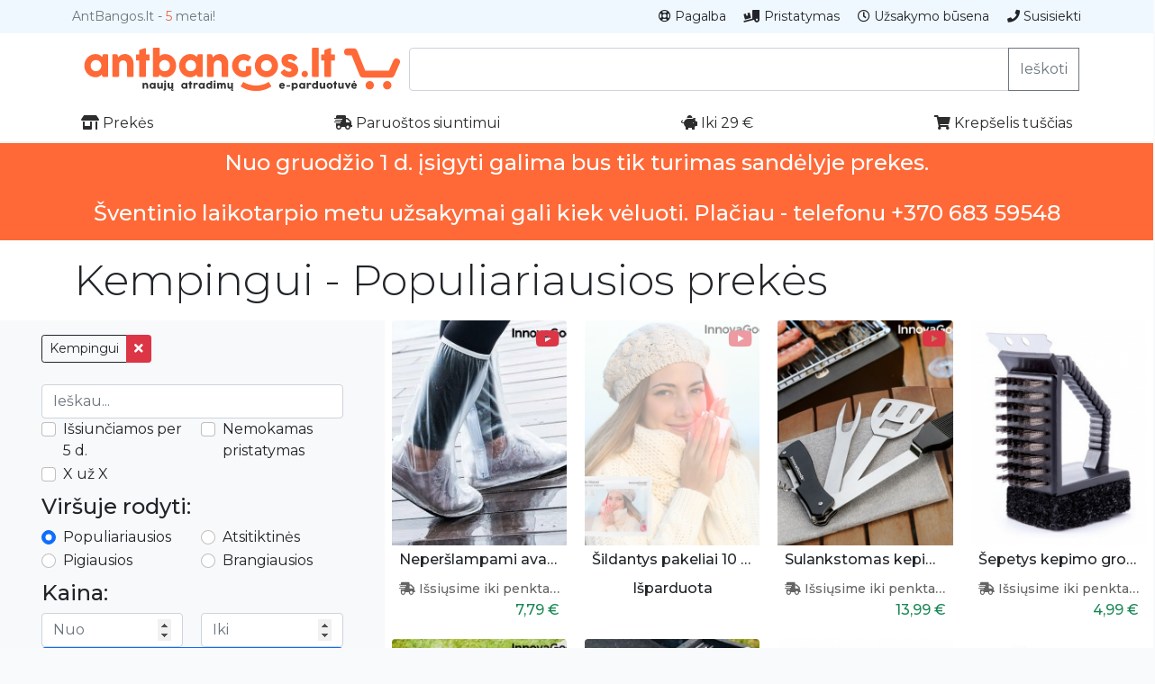

--- FILE ---
content_type: text/html; charset=utf-8
request_url: https://antbangos.lt/p/?t=866&rf=pp
body_size: 5137
content:
<!DOCTYPE html>
<html lang="lt">
<head>
<script async src="https://www.googletagmanager.com/gtag/js?id=UA-7814393-57"></script>
<script>
  window.dataLayer = window.dataLayer || [];
  function gtag(){dataLayer.push(arguments);}
  gtag('js', new Date());
  gtag('config', 'UA-7814393-57');
</script>
<meta charset="utf-8">
<meta name="viewport" content="width=device-width, initial-scale=1, shrink-to-fit=no">
<link rel="stylesheet" href="/layout/style.css">
<link rel="stylesheet" href="/layout/am.css">
<link rel="stylesheet" href="/layout/bootstrap-5.1.1/css/bootstrap.min.css">	
<!--<script src="/layout/jquery-3.3.1.slim.min.js"></script>-->
<script src="/layout/jquery-3.4.1.min.js"></script>
<title> Kempingui - Populiariausios  prekės   </title>
<!--<link href="https://fonts.googleapis.com/css?family=Raleway|Noto+Sans|Secular+One|Titillium+Web:400,700,900&display=swap" rel="stylesheet">-->
<link href="https://fonts.googleapis.com/css?family=Montserrat:300,400,500,600,700|Titillium+Web:700|Secular+One|Shrikhand&display=swap" rel="stylesheet">
<!-- <script src="https://kit.fontawesome.com/5b8828b688.js"></script>-->
<link href="/layout/fontawesome-5.13.0/css/all.css" rel="stylesheet">
<meta property="fb:app_id" content="457285294406314" />
<link rel="apple-touch-icon" sizes="180x180" href="/apple-touch-icon.png">
<link rel="icon" type="image/png" sizes="32x32" href="/favicon-32x32.png">
<link rel="icon" type="image/png" sizes="16x16" href="/favicon-16x16.png">
<link rel="manifest" href="/site.webmanifest">
<link rel="mask-icon" href="/safari-pinned-tab.svg" color="#ff6937">
<meta name="msapplication-TileColor" content="#ff6937">
<meta name="theme-color" content="#ffffff">
<meta property="og:locale" content="lt_LT">

<link rel="canonical" href="https://antbangos.lt/p/?t=866" />



</head>
<body>

	


<div class="ttophead py-1">
<div class="container">
<div class="row justify-content-end ">
	<div class="my-1 col-auto small text-secondary me-auto">AntBangos.lt - <div class="d-inline text-orange">5</div> metai!</div>
	<a class="my-1 col-auto small text-dark text-decoration-none" href="/psl/pagalba" ><i class="far fa-life-ring"></i> Pagalba</a>
	<a class="my-1 col-auto small text-dark text-decoration-none" href="/pristatymas/" ><i class="fas fa-truck-loading"></i> Pristatymas</a>
	<a class="my-1 col-auto small text-dark text-decoration-none" href="/uzsakymas" ><i class="far fa-clock"></i> Užsakymo būsena</a>
	<a class="my-1 col-auto small text-dark text-decoration-none" href="/psl/kontaktai" ><i class="fas fa-phone"></i> Susisiekti</a>
	</div>
</div>
</div>


<div class="tophead ">
<div class="container">
<div class="d-flex py-3">
	<a class="col-4 me-auto d-none d-md-block" href="https://antbangos.lt"><img class="img-fluid" alt="antbangos.lt"  src="/layout/logo.svg"></a>
	<a class="col-6 me-auto d-md-none " href="https://antbangos.lt"><img class="img-fluid" alt="antbangos.lt" src="/layout/logo.svg"></a>



<form class="input-group" method="get" action="/p/">
  <input  name="f" type="text" class="form-control" aria-describedby="button-addon2">
  <button type="submit" class="btn btn-outline-secondary" type="button" id="button-addon2">Ieškoti</button>
  <input name="rf" type="hidden" value="th">
</form>




</div>
</div>
</div>

<div class="fixedhead sticky-top ">
<div class="container">
<div class="d-flex">

<a class=" py-2 px-2 me-auto headeritems text-decoration-none" href="/p/&rf=th"><i class="fas fa-store-alt"></i> Prekės</a>
<a class=" py-2 px-2 me-auto headeritems text-decoration-none" href="/p/?a=h&rf=th"><i class="fas fa-shipping-fast"></i> Paruoštos siuntimui</a>
<a class=" py-2 px-2 me-auto headeritems text-decoration-none" href="/p/?i=29&rf=th"><i class="fas fa-piggy-bank"></i> Iki 29 €</a>


<div class="ml-auto dropdown" id="headcartitem">
<a href="/krepselis/t" class="py-2 px-2 headeritems text-decoration-none d-inline-block"><i class="fas fa-shopping-cart"></i> Krepšelis tuščias</a>
</div>


</div>

</div>
</div>



<style>.globaltopnote {
    background-color: #ff6937;
    color: white;
}</style><div class="container-fluid text-center globaltopnote h6 py-2 mb-0"><h4>
Nuo gruodžio 1 d. įsigyti galima bus tik turimas sandėlyje prekes.
<br><br>
Šventinio laikotarpio metu užsakymai gali kiek vėluoti. Plačiau - telefonu +370 683 59548
</b>
</h4></div>



<div class="bg-white">
  <div class="container">
    <h1 class="display-5 mb-0 text-body py-3"> Kempingui - Populiariausios  prekės   </h1>
      </div>
  </div>

<div class="container"></div><div class="container-fluid"><div class="row">

<form role="form" class="col-xl-4 col-lg-4 col-md-4 col-sm-12 col-12 bg-light py-3 px-5 order-2 order-sm-2 order-md-1 order-lg-1 order-xl-1" method="get" action="/p/" >
<div class="row">





<div class="col-12 mb-3">
















<input type="hidden" name="t" value="866"><div class="btn-group mb-2" role="group">
  <a href="https://antbangos.lt/p/?t=866" class="btn btn-sm btn-outline-dark">Kempingui</a>
  <a href="https://antbangos.lt/p/?t=&rf=pp" class="btn btn-sm btn-danger"><i class="fas fa-times"></i></a>
</div>


</div>












<div class="col-12">
<div class="form-group">
    <input type="text" class="form-control" id="pf" placeholder="Ieškau..." name="f" value="">
</div>
</div>

<div class="col-6">
<div class="form-check">
  <input class="form-check-input" type="checkbox" name="a" value="h" id="pt1"  >
  <label class="form-check-label" for="pt1">Išsiunčiamos per 5 d.</label>
</div>
</div>

<div class="col-6">
<div class="form-check">
  <input class="form-check-input" type="checkbox" name="s" value="1" id="fs"  >
  <label class="form-check-label" for="fs">Nemokamas pristatymas</label>
</div>
</div>


<div class="col-6">
<div class="form-check">
  <input class="form-check-input" type="checkbox" name="b" value="1" id="b"  >
  <label class="form-check-label" for="b">X už X</label>
</div>
</div>


<div class="col-12 h4 my-2">Viršuje rodyti:</div>

<div class="col-xl-6 col-lg-6 col-md-12">
<div class="form-check ">
  <input class="form-check-input" type="radio" name="o" id="op" value="p" checked>
  <label class="form-check-label" for="op">Populiariausios</label>
</div>  
</div>  

<div class="col-xl-6 col-lg-6 col-md-12">
<div class="form-check">
  <input class="form-check-input" type="radio" name="o" id="or" value="r" >
  <label class="form-check-label" for="or">Atsitiktinės</label>
</div>  
</div>  


<!-- <div class="col-xl-6 col-lg-6 col-md-12">
<div class="form-check">
  <input class="form-check-input" type="radio" name="o" id="on" value="n" >
  <label class="form-check-label" for="on">Naujos</label>
</div>  
</div>  -->

<div class="col-xl-6 col-lg-6 col-md-12">
<div class="form-check">
  <input class="form-check-input" type="radio" name="o" id="oc" value="c" >
  <label class="form-check-label" for="oc">Pigiausios</label>
</div>  
</div>  

<div class="col-xl-6 col-lg-6 col-md-12">
<div class="form-check">
  <input class="form-check-input" type="radio" name="o" id="oe" value="e" >
  <label class="form-check-label" for="oe">Brangiausios</label>
</div>  
</div>


<div class="col-12 h4 my-2">Kaina:</div>

<div class="col-6">
<div class="form-group">
  <input class="form-control" type="number" name="n" id="n" value="" placeholder="Nuo">
</div>  
</div> 

 <div class="col-6">
<div class="form-group">
  <input class="form-control" type="number" name="i" id="i" value="" placeholder="Iki">
</div>  
</div>  


<div class="col-12">  
<input type="hidden" name="rf" value="sp">
 <button type="submit" class="btn btn-primary w-100">Ieškoti</button>
</div>
 
 
<div class="col-12 h4 my-2 text-secondary">Greita paieška:</div> 
 
<a class="border border-info text-info rounded py-1 px-2 mx-2 mt-2" href="/p/?t=941&rf=sk">Šiltajam sezonui</a><a class="border border-info text-info rounded py-1 px-2 mx-2 mt-2" href="/p/?t=935&rf=sk">Piniginės</a><a class="border border-info text-info rounded py-1 px-2 mx-2 mt-2" href="/p/?f=kamuoliukas&rf=sk">kamuoliukas</a><a class="border border-info text-info rounded py-1 px-2 mx-2 mt-2" href="/p/?f=1.2+Visi+dan+Misi+META+(Methane+Energy+Transformation+&rf=sk">1.2 Visi dan Misi META (Methane Energy Transformation </a><a class="border border-info text-info rounded py-1 px-2 mx-2 mt-2" href="/p/?f=Kepimo+piratin&rf=sk">Kepimo piratin</a><a class="border border-info text-info rounded py-1 px-2 mx-2 mt-2" href="/p/?t=844&rf=sk">Magnetai</a>
</div>
</form>

<div class="col-xl-8 col-lg-8 col-md-8 col-sm-12 col-12 bg-white order-1 order-sm-1 order-md-2 order-lg-2 order-xl-2">
<div class="row no-gutters">

<style>  

.mp1898 {background-image: url(/img/s/neperslampami-avalynes-apdangalai-1.jpg); background-size: cover; height:250px;     background-position: center; transition: background-image 0.2s; position: relative; } 
.mp1898:hover {background-image: url(/img/s/neperslampami-avalynes-apdangalai-2.jpg); background-size: cover; height:250px;     background-position: center; position: relative; } 

</style>

<a href="https://antbangos.lt/preke/1898/neperslampami-avalynes-apdangalai/srch/" class="col-6 col-sm-6 col-md-4 col-lg-3 col-xl-3 mb-3 text-decoration-none">
<div class="mp1898 rounded-top">





<div class="mprekvid text-danger p-2"><i class="fab fa-youtube"></i></div>
</div>
<div class="mpt text-dark rounded-bottom py-1 px-2">Neperšlampami avalynės apdangalai</div>
<div class="pim rounded-bottom py-1 px-2"><small><i class="fas fa-shipping-fast"></i> Išsiųsime iki penktadienio</small> <div class="float-end text-success">7,79 €</div></div>

</a>


<style>  

.mp2503 {background-image: url(/img/s/sildantys-pakeliai-10-vnt-1.jpg); background-size: cover; height:250px;     background-position: center; transition: background-image 0.2s; position: relative; opacity: 0.5;} 
.mp2503:hover {background-image: url(/img/s/sildantys-pakeliai-10-vnt-2.jpg); background-size: cover; height:250px;     background-position: center; position: relative; } 

</style>

<a href="https://antbangos.lt/preke/sild-573/sildantys-pakeliai-10-vnt/srch/" class="col-6 col-sm-6 col-md-4 col-lg-3 col-xl-3 mb-3 text-decoration-none">
<div class="mp2503 rounded-top">





<div class="mprekvid text-danger p-2"><i class="fab fa-youtube"></i></div>
</div>
<div class="mpt text-dark rounded-bottom py-1 px-2">Šildantys pakeliai 10 vnt.</div>
<div class="pim rounded-bottom py-1 px-2"> <div class="pinp text-dark">Išparduota</div></div>

</a>


<style>  

.mp2382 {background-image: url(/img/s/sulankstomas-kepimo-irankiu-rinkinys-1.jpg); background-size: cover; height:250px;     background-position: center; transition: background-image 0.2s; position: relative; } 
.mp2382:hover {background-image: url(/img/s/sulankstomas-kepimo-irankiu-rinkinys-2.jpg); background-size: cover; height:250px;     background-position: center; position: relative; } 

</style>

<a href="https://antbangos.lt/preke/2382/sulankstomas-kepimo-irankiu-rinkinys/srch/" class="col-6 col-sm-6 col-md-4 col-lg-3 col-xl-3 mb-3 text-decoration-none">
<div class="mp2382 rounded-top">





<div class="mprekvid text-danger p-2"><i class="fab fa-youtube"></i></div>
</div>
<div class="mpt text-dark rounded-bottom py-1 px-2">Sulankstomas kepimo įrankių rinkinys</div>
<div class="pim rounded-bottom py-1 px-2"><small><i class="fas fa-shipping-fast"></i> Išsiųsime iki penktadienio</small> <div class="float-end text-success">13,99 €</div></div>

</a>


<style>  

.mp2729 {background-image: url(/img/s/sepetys-kepimo-grotelems-1.jpg); background-size: cover; height:250px;     background-position: center; transition: background-image 0.2s; position: relative; } 


</style>

<a href="https://antbangos.lt/preke/epet-61876/sepetys-kepimo-grotelems/srch/" class="col-6 col-sm-6 col-md-4 col-lg-3 col-xl-3 mb-3 text-decoration-none">
<div class="mp2729 rounded-top">






</div>
<div class="mpt text-dark rounded-bottom py-1 px-2">Šepetys kepimo grotelėms</div>
<div class="pim rounded-bottom py-1 px-2"><small><i class="fas fa-shipping-fast"></i> Išsiųsime iki penktadienio</small> <div class="float-end text-success">4,99 €</div></div>

</a>


<style>  

.mp2360 {background-image: url(/img/s/tinkliniai-meiseliai-kepimui-1.jpg); background-size: cover; height:250px;     background-position: center; transition: background-image 0.2s; position: relative; } 
.mp2360:hover {background-image: url(/img/s/tinkliniai-meiseliai-kepimui-2.jpg); background-size: cover; height:250px;     background-position: center; position: relative; } 

</style>

<a href="https://antbangos.lt/preke/2360/tinkliniai-maiseliai-kepimui/srch/" class="col-6 col-sm-6 col-md-4 col-lg-3 col-xl-3 mb-3 text-decoration-none">
<div class="mp2360 rounded-top">





<div class="mprekvid text-danger p-2"><i class="fab fa-youtube"></i></div>
</div>
<div class="mpt text-dark rounded-bottom py-1 px-2">Tinkliniai maišeliai kepimui</div>
<div class="pim rounded-bottom py-1 px-2"><small><i class="fas fa-shipping-fast"></i> Išsiųsime iki penktadienio</small> <div class="float-end text-success">13,99 €</div></div>

</a>


<style>  

.mp1842 {background-image: url(/img/s/tefloninis-pagrindas-kepsninei-ar-orkaitei-1.jpg); background-size: cover; height:250px;     background-position: center; transition: background-image 0.2s; position: relative; } 
.mp1842:hover {background-image: url(/img/s/tefloninis-pagrindas-kepsninei-ar-orkaitei-3.jpg); background-size: cover; height:250px;     background-position: center; position: relative; } 

</style>

<a href="https://antbangos.lt/preke/1842/tefloninis-pagrindas-kepimui/srch/" class="col-6 col-sm-6 col-md-4 col-lg-3 col-xl-3 mb-3 text-decoration-none">
<div class="mp1842 rounded-top">





<div class="mprekvid text-danger p-2"><i class="fab fa-youtube"></i></div>
</div>
<div class="mpt text-dark rounded-bottom py-1 px-2">Tefloninis pagrindas kepimui</div>
<div class="pim rounded-bottom py-1 px-2"><small><i class="fas fa-shipping-fast"></i> Išsiųsime iki penktadienio</small> <div class="float-end text-success">7,99 €</div></div>

</a>


<style>  

.mp2394 {background-image: url(/img/s/sulankstomas-dubenelis-augintiniams-1.jpg); background-size: cover; height:250px;     background-position: center; transition: background-image 0.2s; position: relative; } 
.mp2394:hover {background-image: url(/img/s/sulankstomas-dubenelis-augintiniams-2.jpg); background-size: cover; height:250px;     background-position: center; position: relative; } 

</style>

<a href="https://antbangos.lt/preke/2394/sulankstomas-dubenelis-augintiniams/srch/" class="col-6 col-sm-6 col-md-4 col-lg-3 col-xl-3 mb-3 text-decoration-none">
<div class="mp2394 rounded-top">






</div>
<div class="mpt text-dark rounded-bottom py-1 px-2">Sulankstomas dubenėlis augintiniams</div>
<div class="pim rounded-bottom py-1 px-2"><small><i class="fas fa-shipping-fast"></i> Išsiųsime iki penktadienio</small> <div class="float-end text-success">3,99 €</div></div>

</a>


<style>  

.mp2249 {background-image: url(/img/s/neperslampantis-maiselis-1.jpg); background-size: cover; height:250px;     background-position: center; transition: background-image 0.2s; position: relative; } 
.mp2249:hover {background-image: url(/img/s/neperslampantis-maiselis-2.jpg); background-size: cover; height:250px;     background-position: center; position: relative; } 

</style>

<a href="https://antbangos.lt/preke/2249/neperslampamas-maiselis/srch/" class="col-6 col-sm-6 col-md-4 col-lg-3 col-xl-3 mb-3 text-decoration-none">
<div class="mp2249 rounded-top">






</div>
<div class="mpt text-dark rounded-bottom py-1 px-2">Neperšlampamas maišelis</div>
<div class="pim rounded-bottom py-1 px-2"><small><i class="fas fa-shipping-fast"></i> Išsiųsime iki penktadienio</small> <div class="float-end text-success">4,89 €</div></div>

</a>


<style>  

.mp791 {background-image: url(/img/s/multifunkcionalus-raktu-pakabukas-irankis_.png); background-size: cover; height:250px;     background-position: center; transition: background-image 0.2s; position: relative; } 
.mp791:hover {background-image: url(/img/s/multifunkcionalus-raktu-pakabukas-irankis_-2.jpg); background-size: cover; height:250px;     background-position: center; position: relative; } 

</style>

<a href="https://antbangos.lt/preke/791/raktu-pakabukas-irankis/srch/" class="col-6 col-sm-6 col-md-4 col-lg-3 col-xl-3 mb-3 text-decoration-none">
<div class="mp791 rounded-top">






</div>
<div class="mpt text-dark rounded-bottom py-1 px-2">Raktų pakabukas - įrankis</div>
<div class="pim rounded-bottom py-1 px-2"><small><i class="fas fa-shipping-fast"></i> Išsiųsime iki penktadienio</small> <div class="float-end text-success">3,99 €</div></div>

</a>


<style>  

.mp2155 {background-image: url(/img/s/saules-sviesoje-pakraunamas-zibintas-1.jpg); background-size: cover; height:250px;     background-position: center; transition: background-image 0.2s; position: relative; } 
.mp2155:hover {background-image: url(/img/s/saules-sviesoje-pakraunamas-zibintas-2.jpg); background-size: cover; height:250px;     background-position: center; position: relative; } 

</style>

<a href="https://antbangos.lt/preke/2155/sviesoje-pakraunamas-zibintas-buteliukas/srch/" class="col-6 col-sm-6 col-md-4 col-lg-3 col-xl-3 mb-3 text-decoration-none">
<div class="mp2155 rounded-top">






</div>
<div class="mpt text-dark rounded-bottom py-1 px-2">Šviesoje pakraunamas žibintas - buteliukas</div>
<div class="pim rounded-bottom py-1 px-2"><small><i class="fas fa-shipping-fast"></i> Išsiųsime iki penktadienio</small> <div class="float-end text-success">9,99 €</div></div>

</a>


<style>  

.mp2178 {background-image: url(/img/s/zymeklis-kepsniams-1.jpg); background-size: cover; height:250px;     background-position: center; transition: background-image 0.2s; position: relative; } 
.mp2178:hover {background-image: url(/img/s/zymeklis-kepsniams-2.jpg); background-size: cover; height:250px;     background-position: center; position: relative; } 

</style>

<a href="https://antbangos.lt/preke/2178/zymeklis-kepsniams/srch/" class="col-6 col-sm-6 col-md-4 col-lg-3 col-xl-3 mb-3 text-decoration-none">
<div class="mp2178 rounded-top">






</div>
<div class="mpt text-dark rounded-bottom py-1 px-2">Žymeklis kepsniams</div>
<div class="pim rounded-bottom py-1 px-2"><small><i class="fas fa-shipping-fast"></i> Išsiųsime iki penktadienio</small> <div class="float-end text-success">17,99 €</div></div>

</a>


<style>  

.mp2366 {background-image: url(/img/s/nesiojamas-pisuaras-moterims-1.jpg); background-size: cover; height:250px;     background-position: center; transition: background-image 0.2s; position: relative; } 
.mp2366:hover {background-image: url(/img/s/nesiojamas-pisuaras-moterims-2.jpg); background-size: cover; height:250px;     background-position: center; position: relative; } 

</style>

<a href="https://antbangos.lt/preke/2366/nesiojamas-pisuaras-moterims/srch/" class="col-6 col-sm-6 col-md-4 col-lg-3 col-xl-3 mb-3 text-decoration-none">
<div class="mp2366 rounded-top">





<div class="mprekvid text-danger p-2"><i class="fab fa-youtube"></i></div>
</div>
<div class="mpt text-dark rounded-bottom py-1 px-2">Nešiojamas pisuaras moterims</div>
<div class="pim rounded-bottom py-1 px-2"><small><i class="fas fa-shipping-fast"></i> Išsiųsime iki penktadienio</small> <div class="float-end text-success">3,99 €</div></div>

</a>


<style>  

.mp340 {background-image: url(/img/s/korteles-dydzio-irankis-keliaujantiems_.jpg); background-size: cover; height:250px;     background-position: center; transition: background-image 0.2s; position: relative; } 
.mp340:hover {background-image: url(/img/s/universalus-korteles-dydzio-irankis-keliaujantiems.jpg); background-size: cover; height:250px;     background-position: center; position: relative; } 

</style>

<a href="https://antbangos.lt/preke/340/korteles-dydzio-irankis/srch/" class="col-6 col-sm-6 col-md-4 col-lg-3 col-xl-3 mb-3 text-decoration-none">
<div class="mp340 rounded-top">






</div>
<div class="mpt text-dark rounded-bottom py-1 px-2">Kortelės dydžio įrankis</div>
<div class="pim rounded-bottom py-1 px-2"><small><i class="fas fa-shipping-fast"></i> Išsiųsime iki penktadienio</small> <div class="float-end text-success">2,99 €</div></div>

</a>


<style>  

.mp476 {background-image: url(/img/s/automatiskai-issaugotas-juodrastis.jpg); background-size: cover; height:250px;     background-position: center; transition: background-image 0.2s; position: relative; } 


</style>

<a href="https://antbangos.lt/preke/476/butelio-laikiklis-kompasas/srch/" class="col-6 col-sm-6 col-md-4 col-lg-3 col-xl-3 mb-3 text-decoration-none">
<div class="mp476 rounded-top">






</div>
<div class="mpt text-dark rounded-bottom py-1 px-2">Butelio laikiklis - kompasas</div>
<div class="pim rounded-bottom py-1 px-2"><small><i class="fas fa-shipping-fast"></i> Išsiųsime iki penktadienio</small> <div class="float-end text-success">1,99 €</div></div>

</a>


<style>  

.mp1734 {background-image: url(/img/s/sviesoje-pakraunama-sviecianti-pagalvele-1.jpg); background-size: cover; height:250px;     background-position: center; transition: background-image 0.2s; position: relative; } 
.mp1734:hover {background-image: url(/img/s/sviesoje-pakraunama-sviecianti-pagalvele-2.jpg); background-size: cover; height:250px;     background-position: center; position: relative; } 

</style>

<a href="https://antbangos.lt/preke/1734/sviesoje-pakraunama-sviecianti-pagalvele/srch/" class="col-6 col-sm-6 col-md-4 col-lg-3 col-xl-3 mb-3 text-decoration-none">
<div class="mp1734 rounded-top">





<div class="mprekvid text-danger p-2"><i class="fab fa-youtube"></i></div>
</div>
<div class="mpt text-dark rounded-bottom py-1 px-2">Šviesoje pakraunama, šviečianti pagalvėlė</div>
<div class="pim rounded-bottom py-1 px-2"><small><i class="fas fa-shipping-fast"></i> Išsiųsime iki penktadienio</small> <div class="float-end text-success">10,99 €</div></div>

</a>


<style>  

.mp2153 {background-image: url(/img/s/stovyklavimo-dusas-20l-1.jpg); background-size: cover; height:250px;     background-position: center; transition: background-image 0.2s; position: relative; opacity: 0.5;} 


</style>

<a href="https://antbangos.lt/preke/2153/stovyklavimo-dusas-20l/srch/" class="col-6 col-sm-6 col-md-4 col-lg-3 col-xl-3 mb-3 text-decoration-none">
<div class="mp2153 rounded-top">






</div>
<div class="mpt text-dark rounded-bottom py-1 px-2">Stovyklavimo dušas 20L</div>
<div class="pim rounded-bottom py-1 px-2"> <div class="pinp text-dark">Išparduota</div></div>

</a>


<style>  

.mp2278 {background-image: url(/img/s/sulankstoma-kepsnine-1.jpg); background-size: cover; height:250px;     background-position: center; transition: background-image 0.2s; position: relative; opacity: 0.5;} 
.mp2278:hover {background-image: url(/img/s/sulankstoma-kepsnine-2.jpg); background-size: cover; height:250px;     background-position: center; position: relative; } 

</style>

<a href="https://antbangos.lt/preke/2278/sulankstoma-kepsnine/srch/" class="col-6 col-sm-6 col-md-4 col-lg-3 col-xl-3 mb-3 text-decoration-none">
<div class="mp2278 rounded-top">


<div class="mpfreeshippinginfo">Nemokamas<br>pristatymas</div>


<div class="mprekvid text-danger p-2"><i class="fab fa-youtube"></i></div>
</div>
<div class="mpt text-dark rounded-bottom py-1 px-2">Sulankstoma kepsninė</div>
<div class="pim rounded-bottom py-1 px-2"> <div class="pinp text-dark">Išparduota</div></div>

</a>


<style>  

.mp1789 {background-image: url(/img/s/nesiojama-pelenine-1.jpg); background-size: cover; height:250px;     background-position: center; transition: background-image 0.2s; position: relative; } 
.mp1789:hover {background-image: url(/img/s/nesiojama-pelenine-2.jpg); background-size: cover; height:250px;     background-position: center; position: relative; } 

</style>

<a href="https://antbangos.lt/preke/1789/nesiojama-pelenine/srch/" class="col-6 col-sm-6 col-md-4 col-lg-3 col-xl-3 mb-3 text-decoration-none">
<div class="mp1789 rounded-top">






</div>
<div class="mpt text-dark rounded-bottom py-1 px-2">Nešiojama peleninė</div>
<div class="pim rounded-bottom py-1 px-2"> <div class="float-end text-success">1,99 €</div></div>

</a>


<style>  

.mp2218 {background-image: url(/img/s/uodu-isiurbtuvas-1.jpg); background-size: cover; height:250px;     background-position: center; transition: background-image 0.2s; position: relative; opacity: 0.5;} 
.mp2218:hover {background-image: url(/img/s/uodu-isiurbtuvas-2.jpg); background-size: cover; height:250px;     background-position: center; position: relative; } 

</style>

<a href="https://antbangos.lt/preke/2218/uodu-isiurbtuvas/srch/" class="col-6 col-sm-6 col-md-4 col-lg-3 col-xl-3 mb-3 text-decoration-none">
<div class="mp2218 rounded-top">





<div class="mprekvid text-danger p-2"><i class="fab fa-youtube"></i></div>
</div>
<div class="mpt text-dark rounded-bottom py-1 px-2">Uodų įsiurbtuvas</div>
<div class="pim rounded-bottom py-1 px-2"> <div class="pinp text-dark">Išparduota</div></div>

</a>


<style>  

.mp2652 {background-image: url(/img/s/ultragarsinis-repelentas-nuo-parazitu-naminiams-gyvunams-1.jpg); background-size: cover; height:250px;     background-position: center; transition: background-image 0.2s; position: relative; opacity: 0.5;} 
.mp2652:hover {background-image: url(/img/s/ultragarsinis-repelentas-nuo-parazitu-naminiams-gyvunams-3.jpg); background-size: cover; height:250px;     background-position: center; position: relative; } 

</style>

<a href="https://antbangos.lt/preke/ultr-60838/ultragarsinis-repelentas-nuo-parazitu-naminiams-gyvunams/srch/" class="col-6 col-sm-6 col-md-4 col-lg-3 col-xl-3 mb-3 text-decoration-none">
<div class="mp2652 rounded-top">





<div class="mprekvid text-danger p-2"><i class="fab fa-youtube"></i></div>
</div>
<div class="mpt text-dark rounded-bottom py-1 px-2">Ultragarsinis repelentas nuo parazitų naminiams gyvūnams</div>
<div class="pim rounded-bottom py-1 px-2"> <div class="pinp text-dark">Išparduota</div></div>

</a>
<div class="col-12"><ul class='pagination justify-content-end'> <li class='page-item disabled'><a class='page-link' href='#' tabindex='-1' aria-disabled='true'>Atgal</a></li><li class='page-item active' aria-current='page'><a class='page-link' href='#'>1<span class='sr-only'>(current)</span></a></li><li class='page-item'><a class='page-link' href='?p=2&t=866&rf=pp'>2</a></li><li class='page-item'><a class='page-link' href='?p=2&t=866&rf=pp'>Toliau</a></li></ul>
</div></div>
</div>

</div></div>	


<div class="pt-4 footer">
  <div class="container ">
    <div class="row">
      <div class="col-6 col-md">
        <h5 class="font-weight-normal"><a class="text-decoration-none text-white" href="/p/?rf=fo">Pirkti</a></h5>
		
        <ul class="list-unstyled">
          
          <li class="my-2"><a class="foot-link" href="/p/?a=h&rf=fo">Prekės vietoje</a></li>
          <li class="my-2"><a class="foot-link" href="/p/?s=1&rf=pp&rf=fo">Siunčiamos nemokamai</a></li>
          <li class="my-2"><a class="foot-link" href="/p/?b=1&o=p&rf=fo">Urmu</a></li>
          <li class="my-2"><a class="foot-link" href="/video/">Su video</a></li>
		  
		  
		  <form method="get" action="/p/" class="form-inline mb-4 mt-md-0">
        <input name="f" class="form-control mr-sm-2" type="text" placeholder="Paieška" aria-label="Ieškoti">
		<input name="rf" type="hidden" value="bf">
        <button class="btn btn-outline btn-light mt-2" type="submit">Ieškoti</button>
		<input type="hidden" name="submitsearch" value="1">
      </form>
	  
		  
		  
		  <ul class="list-unstyled text-small clearfix">
		

        </ul>
		  
		  

        </ul>
		
		
      </div>
      <div class="col-6 col-md">
	  
	  
	  
        <h5 class="font-weight-normal text-white">ant bangos</h5>
        <ul class="list-unstyled">
		<li class="my-2"><a class="foot-link" href="/psl/1/kas-yra-antbangos-lt/foot/">Apie mus</a></li>
		<li class="my-2"><a class="foot-link" target="_blank" rel="nofollow" href="https://www.facebook.com/antbangos.lt">Facebook</a></li>
          <li class="my-2"><a class="foot-link" target="_blank" rel="nofollow" href="https://www.instagram.com/antbangos.lt/">Instagram</a></li>
          <li class="my-2">© AntBangos.lt 2021</li>
        </ul>
		
		
		
		
      </div>
      <div class="col-6 col-md">
	  
	  <h5 class="font-weight-normal text-white">Pagalba</h5>
	  
	  <ul class="list-unstyled">
          <li class="my-2"><a class="foot-link" href="/uzsakymas">Sekti užsakymą</a></li>
		  <li class="my-2"><a class="foot-link" href="/psl/kontaktai/">Kontaktai</a></li>
		  <li class="my-2"><a class="foot-link" href="/psl/pagalba/">Klausimai ir atsakymai</a></li>
		  <li class="my-2"><a class="foot-link" href="/psl/kontaktai/">Grąžinimas</a></li>
        </ul>
	  
       

	  
	  
	  
	  

	  
      </div>
	  
	  
	  
	  
	  
	  
	  
	  
	  
	        <div class="col-6 col-md">
	  
	  
	  
        <h5 class="font-weight-normal text-white">Kita</h5>
        <ul class="list-unstyled">
		<li class="my-2"><a class="foot-link" href="/psl/17/pirkimo-taisykles-ir-privatumas/">Pirkimo taisyklės ir privatumas</a></li>
		
		
		
		
		
		
		

        </ul>
		
		
		
		
      </div>
	  
	  
	  
	  
	  
	  
	  

    </div>
  </div>
</div>






<script src="/layout/ab.js"></script>
<script src="/layout/popper.min.js"></script>
<script src="/layout/bootstrap-5.1.1/js/bootstrap.min.js"></script>
</body>
</html>



--- FILE ---
content_type: text/css
request_url: https://antbangos.lt/layout/style.css
body_size: 4907
content:
body {
    /* background: #F8FAFB !important; 
/*font-family: 'Raleway', sans-serif;
background-color: #fafafa !important;
*/
font-family: 'Montserrat', sans-serif !important;
background-color: #F8FAFB !important;



::-moz-selection { /* Code for Firefox */
  color: white !important;
  background: #FF6937 !important;
}

::selection {
  color: white !important;
  background: #FF6937 !important;
}


}

.home-hero-info {
    background-image: url(https://antbangos.lt/layout/ant-bangos-dezes-2.jpg);
    background-size: cover;
    background-attachment: fixed;
}

.gtk {
    text-shadow: 2px 2px 4px #121212f2;
    /* margin: 0; */
    /* position: absolute; */
    /* top: 50%; */
    -ms-transform: translateY(-50%);
    /* transform: translateY(-50%); */
}

.ttophead.py-1 {
    background: aliceblue;
}

img.lciimg.rounded {
    width: 50px;
    /* float: right; */
}

/* img.mpddeliveryinfo { */
    /* width: 44%; */
    /* background: #ffffffa6; */
    /* position: absolute; */
    /* top: 10px; */
    /* left: 10px; */
    /* backdrop-filter: blur(5px); */
    /* border: 3px solid #ff6937; */
    /* border-radius: 50px; */
/* } */

.bulkiteminfo {
    position: absolute;
    top: 10px;
    left: 10px;
    /* height: 32px; */
    backdrop-filter: blur(5px);
    /* border: 3px solid #ff6937; */
    /* border-radius: 50px; */
    color: white;
    font-size: 15px;
    font-weight: bold;
    text-shadow: 1px 0px 2px #000000;
    line-height: 1.1;
    padding: 5px;
    border-radius: 3px;
}


.mpfreeshippinginfo {
    position: absolute;
    bottom: 10px;
    left: 10px;
    /* height: 32px; */
    /* backdrop-filter: blur(5px); */
    /* border: 3px solid #ff6937; */
    /* border-radius: 50px; */
    color: white;
    font-size: 15px;
    font-weight: bold;
    text-shadow: 1px 0px 2px #000000;
    line-height: 1.1;
}

/* .miprtr .btn { */
    /* border-top-right-radius: .25rem!important; */
    /* border-bottom-right-radius: .25rem!important; */
	/* border-top-left-radius: 0!important; */
    /* border-bottom-left-radius: 0!important; */
/* } */

.clearboth {
    clear: both;
}

a.logo {
    background-image: url(/layout/logo.svg);
    background-size: contain;
    background-position-y: center;
    background-repeat: no-repeat;
    color: #ff000000 !important;
}



.bg-orange {

background-color:#FF6937;
	
}	

button.atcbtndu {
    border: 3px solid #00aa5b;
    background: #00aa5b00;
    background: rgb(248, 248, 248);
    /* background: linear-gradient(0deg, rgba(227,227,227,1) 0%, rgba(252,252,252,0) 100%); */
    /* padding: 1em 2em; */
    min-width: 170px;
}

input.qtyslctbox {
    border: solid #00aa5b;
    border-width: 0px 0px 3px 0px;
    color: #00aa5b;
    font-weight: bold;
}

input[type=number]::-webkit-inner-spin-button, 
input[type=number]::-webkit-outer-spin-button {  

   opacity: 1;

}


.wave {
    background: transparent;
    height: 15px;
    position: relative;
}
.wave::before {
    content: "";
    position: absolute;
    left: 0;
    bottom: 0;
    right: 0;
    background-repeat: repeat;
    height: 10px;
    background-size: 20px 20px;
    background-image: radial-gradient(circle at 10px -5px, transparent 12px, #C1E9F8 13px);
}
.wave::after {
    content: "";
    position: absolute;
    left: 0;
    bottom: 0;
    right: 0;
    background-repeat: repeat;
    height: 15px;
    background-size: 40px 20px;
    background-image: radial-gradient(circle at 10px 15px, #C1E9F8 12px, transparent 13px);
}


/* .footinfo { */
    /* background-color: #ffffff; */
/* } */

/* .fti { */
    /* background-color: #7ec0ff; */
/* } */

.tophead {
    /* background: #E66847; */
    /* background-image: url(/layout/ziema-virsus.jpg); */
    /*background-size: cover;*/
    background: white;
}

.whitespacenowrap

{
white-space: nowrap;	
}	

.fixedhead {
    /* background: #e66847 !important; */
    background: #ffffff !important;
    /* background-image: url(/layout/headbg.png) !important; */
    /* box-shadow: 1px 0px 2px #c5c5c5; */
    border-bottom: 2px solid #f4f4f4;
}

.dslctbtn:focus, .dslctbtn:hover {
    border: 1px solid #28a745 !important;
    box-shadow: none !important;
}

.miniimg {
    width: 64px;
}

.mpt {
    white-space: nowrap;
    overflow: hidden;
    text-overflow: ellipsis;
    font-size: 16px;
    font-weight: 500;
    text-decoration: none;
    /* color: #646464; */
    background: white;
}

.pim {
    white-space: nowrap;
    overflow: hidden;
    text-overflow: ellipsis;
    font-size: 16px;
    font-weight: 500;
    text-decoration: none;
    color: #646464;
    background: white;
}

.text-opacity {
    opacity: 0.8;
}	

.mpt a:hover {
    text-decoration: none;
}

.topheaderitems {
    /* font-family: 'Secular One', sans-serif !important; */
    /* font-size: 1.25rem !important; */
    /* font-weight: 700 !important; */
    /* letter-spacing: 1px; */
    text-decoration: none !important;
    display: inline-block;
    color: #3f3f3f !important;
    font-family: 'Montserrat', sans-serif;
}

a.headeritems:hover {
    color: #e65631 !important;
    border-bottom: 2px solid #e65631;
    margin-bottom: -2px;
}

.sortnera {
    opacity: 0.3 !important;
}

.toptopheaderitems {
    font-family: 'Secular One', sans-serif !important;
    letter-spacing: 1px;
    text-decoration: none !important;
    display: inline-block;
}


.mprekvid {
    font-size: 1.5em;
    line-height: 1;
    /* color: aqua; */
    /* right: 0; */
    position: absolute;
    right: 0;
}


.mppi {
    position: absolute;
    background-color: rgb(255, 255, 255);
    /* color: rgb(71, 160, 255); */
    /* padding: 0px 8px; */
    /* margin: 8px 8px; */
    /* border-radius: 3px; */
    /* text-shadow: 1px 1px 4px #000000ad; */
    /* top: 0; */
    right: 0px;
    /* backdrop-filter: blur(2px); */
    /* float: right; */
    /* display: inline-block; */
    text-align: center;
    /* width: 65%; */
    font-weight: 500;
    bottom: 0px;
}


.apbt {
    /* display: inline-block !important; */
    /* width: auto; */
    /* float: left; */
    /* display: block; */
    background: #2C3C50;
    /* color: white; */
    /* position: fixed; */
    /* right: 0; */
    /* bottom: 0; */
    /* z-index: 1; */
    /* width: 15%; */
}

.apbt a {
    color: white;
}



.topheaderitems:hover {
    /* background: #f3f3f3; */
    border-top: 2px solid #e66847;
    margin-bottom: -2px;
    /* box-shadow: 0px 0px 2px #b4b4b4; */
}

.headeritems {
    /* font-family: 'Secular One', sans-serif !important; */
    /* font-size: 1.15rem !important; */
    /* font-weight: 400 !important; */
    /* letter-spacing: 1px; */
    font-family: 'Montserrat', sans-serif;
    color: #2d2d2d;
}

.alert p {
    margin: 0;
}

.headeritems:hover {
    background: #ffffff24;
}

.footerpayments img {
    padding: 5px;
    /* -webkit-filter: grayscale(90%); */
    /* filter: grayscale(70%); */
    /* opacity: 0.5; */
    /* filter: alpha(opacity=50); */
    width: 100px;
}

.footerpayments img:hover {
    -webkit-filter: grayscale(10%);
    filter: grayscale(10%);
    opacity: 0.9;
    filter: alpha(opacity=90);
}

.herofooter {
    /* margin-top: -45px; */
    backdrop-filter: blur(5px);
    /* background: #e6684770 !important; */
    color: #ffffff !important;
    /* width: 100%; */
    float: right;
    text-align: right;
    /* text-shadow: 1px 1px; */
    text-shadow: 0px 0px 2px #161616;
    position: absolute;
    bottom: 0.8em;
    font-size: 1.5rem;
    right: 0.8em;
    /* float: right; */
    /* display: inline-table; */
    /* border-radius: .25rem; */
    border: 4px solid #ffffff;
    margin-left: 0.8em;
}

.fbcolor {
    color: #4267B2 !important;
}

/* .promohero-inside { */
    /* position: relative; */
    /* font-size: 32px; */
    /* font-family: 'Titillium Web', sans-serif !important; */
    /* font-weight: bold; */
    /* color: #555555; */
    /* line-height: 1; */
    /* padding-right: 96px; */
/* } */

.promohero-inside {
    position: absolute;
    bottom: 0;
    right: 0;
    padding-left: 110px;
    padding-right: 15px;
    padding-bottom: 8px;
    font-size: 1.5em;
}

.heroout {
    position: relative;
}

.fullitemprice {
    font-family: 'Titillium Web', sans-serif !important;
    /* font-size: 25px !important; */
    letter-spacing: 0.5px !important;
    /* font-weight: 700 !important; */
}

.carousel-control-next-icon {
    background-image: url(/layout/right.png) !important;
}

.carousel-control-prev-icon {
    background-image: url(/layout/left.png) !important;
}

.carousel-control-next-icon, .carousel-control-prev-icon {
    width: 25px !important;
    height: 30px !important;
}


.carousel-control-next, .carousel-control-prev {
    top: auto !important;
    bottom: 1em !important;

}

.boldheadings {
    font-family: 'Secular One', sans-serif !important;
}

/* .btmcartin:before { */
    /* content: ""; */
    /* background-image: url(/layout/wavecart.png); */
    /* width: 81px; */
    /* height: 74px; */
    /* position: absolute; */
    /* left: 0px; */
    /* top: 24px; */
/* } */

/* .btmcartin:after { */
    /* content: ""; */
    /* background-image: url(/layout/wavecart-end.png); */
    /* width: 81px; */
    /* height: 74px; */
    /* position: absolute; */
    
    /* bottom: 0; */
    /* margin-left: -6px; */
   
    /* background-repeat: no-repeat; */
    /* background-position-y: bottom; */
/* } */

.btncartitmcount {
    /* position: absolute; */
    bottom: 0px;
    color: #e66847;
    /* font-weight: bold; */
    /* text-shadow: 0px 1px 2px #1e1e1e; */
    /* font-size: 14px; */
    display: inline-block;
}

span#timer {
    color: #ff6937;
}

.btmcartin .btn, .titilliumbtn {
    font-family: 'Titillium Web', sans-serif !important;
    font-size: 20px !important;
    letter-spacing: 0.5px !important;
    font-weight: 700 !important;
}

.heropromoseason {
    font-family: 'Titillium Web', sans-serif !important;
    color: #ffffff !important;
    text-shadow: 1px 1px 2px #ffffff !important;
    font-weight: bold !important;
    line-height: 1em !important;
    font-size: 44px;
}

.navbar-nav {
    -ms-flex-direction: row-reverse !important;
    flex-direction: row-reverse !important;
}


.navbar-nav .nav-link {
    font-size: 1.1em !important;
    letter-spacing: 1px;
}

.footer {
    padding-bottom: 5em;
    background-color: #C44B28;
}

.card-header {
    padding: .15rem 1.25rem!important;
}

.wavetop {
   position: relative;
  height: 50px;
  overflow: hidden;
}

.wavetopbg {
    position: absolute;
    top: 0;
    bottom: 0;
    right: 0;
    left: 0;
    width: 100%;
    height: 100%;
    background-color: #ED6D27 !important;
    transform: skewY(-1deg);
    transform-origin: top right;
}

.wavebotm {
    position: relative;
    height: 0px;
    overflow: hidden;
    background: #ED6D27;
}

.wavebotmbg{
  position: absolute;
  top: 0;
  bottom: 0;
  right: 0;
  left: 0;
  width: 100%;
  height: 100%;
  background-color: #ED6D27 !important;
  transform: skewY(-1deg);
  transform-origin: top left;
}


/* .footer li:before { */
    /* content: url(/layout/fish.png) !important; */
    /* position: absolute; */
    /* left: -15px; */
/* } */


a.foot-link {
    color: #ffffffd9;
    text-decoration: none;
}
a.foot-link:hover {
    text-decoration: none;
    color: #ff9d81;
}

input[type=radio].hdrd {
    display: none;
}

.form-sendername input {
    /* position: absolute; */
    bottom: 5px;
    right: 10px;
    background: #ED6D2700 !important;
    position: fixed !important;
    width: 100px;
    border: 1px;
    /* color: darkred; */
}

.lastcartitems img {
    width: 30px;
}

img.menuitemimg {
    vertical-align: bottom;
}

.fbheadlink, .igheadlink {
    display: inline-block;
}

.fbheadlink a, .igheadlink a {
    color:white;
}

.herothumb {
    width: 208px;
}


.welcomehero {
    background-image: url(/layout/antbangos.lt-pagrindinis-1.jpg);
    /* background-color: #ff6937; */
    background-attachment: fixed;
    background-size: cover;
    background-position-y: center;
    text-shadow: 1px 1px 2px #7b7b7b;
}

.jumbotron-foot {
    margin-bottom: 0 !important;
    padding: 2rem 0rem !important;
}

.pip {
    position: absolute;
    background-color: rgba(76, 175, 80, 0.63);
    color: white;
    padding: 2px 6px;
    margin: 8px 0px;
    border-radius: 3px;
    text-shadow: 1px 1px 4px #000000ad;
}

.pipdu {
    /* position: absolute; */
    /* background-color: rgb(244, 244, 244); */
    color: #00AA5B;
    padding: 0px 8px;
    /* margin: 8px 0px; */
    border-radius: 0px 0px 0px 3px;
    /* text-shadow: 1px 1px 4px #000000ad; */
    top: 0;
    backdrop-filter: blur(2px);
    width: 35%;
    /* font-weight: bold; */
    display: inline-block;
    text-align: center;
    font-weight: 500;
}

/* .piptrys { */
    /* position: absolute; */
    /* background-color: #fff; */
    /* padding: 0px 10px; */
    /* margin: 8px 0px; */
    /* border-radius: 0px 0px 0px 0px; */
    /* text-shadow: 1px 1px 4px #000000ad; */
    /* backdrop-filter: blur(2px); */
    /* width: 35%; */
    /* font-weight: bold; */
    /* display: inline-block; */
    /* text-align: right; */
    /* font-weight: 500; */
    /* right: 10px; */
    /* bottom: 10px; */
    /* box-shadow: 2px 2px #e66847; */
    /* float: right; */
    /* vertical-align: -webkit-baseline-middle; */
/* } */

.text-orange {
    color: #e66847;
}


/* .shortd { */
    /* white-space: pre-wrap; */
/* } */

.pinp {
    /* position: absolute; */
    /* background-color: rgb(255, 255, 255); */
    /* color: white; */
    /* padding: 2px 6px; */
    /* margin: 5px 0px; */
    /* border-radius: 3px; */
    /* text-shadow: 1px 1px 4px #000000ad; */
    /* background-color: rgb(244, 244, 244); */
    /* color: rgb(100, 100, 100); */
    /* padding: 0px 8px; */
    /* margin: 8px 8px; */
    /* border-radius: 0px 0px 3px 3px; */
    text-align: center;
    /* bottom: 10px; */
    /* right: 10px; */
    /* font-weight: 500; */
    /* box-shadow: 2px 2px #8d8d8d; */
}

.btmcart-nav-item {
    display: inline-block;
    margin-left: -25px;
}


.nav-scroller .nav-pills .nav-link.active, .nav-pills .show>.nav-link {
    /* color: #fff; */
    /* background-color: #007bff; */
    border-bottom: 3px solid #FF6937 !important;
    color: #FF6937 !important;
    background: #fafafa !important;
    border-top: 3px solid #fafafa !important;
}

.nav {
    padding: 0px 15px !important;
}


.btmcart-nav-link {
    width: 53px;
    box-shadow: 0px 1px 8px #e66847;
    border-radius: 3px;
    /* position: absolute; */
}


.btmcartin {
    width: auto;
    /* margin-bottom: -35px; */
    /* height: 71px; */
    /* overflow: auto; */
    /* overscroll-behavior-x: auto; */
    /* background: rebeccapurple; */
    /* background: wheat; */
    /* float: left; */
    /* display: inline-block; */
    /* border-bottom: 5px solid #009449; */
    margin-left: 25px;
    /* margin-left: 15px; */
    /* border-right: 5px solid #009449; */
}

.btmcart-nav-link a {
    border-bottom: 0px solid white !important;
    border-top: 0px solid white !important;
}

.btmcart {
    /* background-color: #ff6937; */
    /* background-image: url(/layout/wavecart.png); */
    /* background-position-x: unset; */
    /* background-repeat-y: no-repeat; */
    /* background-position-y: bottom; */
    /* border-top: 1px solid #dfdfdfd6; */
    /* border-left: 1px solid #dfdfdfd6; */
    /* border-right: 1px solid #dfdfdfd6; */
    /* height: 0; */
    /* width: 100px; */
    /* margin-bottom: 23px !important; */
    /* float: left; */
    /* display: inline-block; */
    /* width: auto !important; */
	
	
	
	
    /* position: fixed; */
    /* bottom: 0; */
    /* left: 0; */
    /* z-index: 1030; */
}

a.btmcart-nav-buynowlink {
    background: green;
    color: white;
    padding: 5px 15px !important;
    font-size: 17px;
}

.nav-scroller .nav-item a {
    border-bottom: 2px solid transparent !important;
    border-top: 2px solid transparent !important;
    color: #373737 !important;
	font-size: 1.1em;
}

.nav-scroller .nav-item a:hover {
    border-bottom: 2px solid #FF6937 !important;
    border-top: 2px solid transparent !important;
    color: #FF6937 !important;
    background: #474c4d !important;
}

.blog-header .navbar {
    padding: 0 !important;
}

.blog-header .navbar a {
    color:white;
}

.jumbotron-head {
    /* background-image: url(https://antbangos.lt/wp-content/uploads/antbangos.lt-pagrindinis-1.jpg) !important; */
    background-size: cover !important;
    background-attachment: fixed !important;
    background-position: top !important;
	padding: 1rem 2rem !important;
	/*background-color: #ED6D27 !important;*/
	background-color: #fff !important;
}

.btn-success {
    background-color: #00AA5B !important;
    border-color: #00AA5B !important;
}

.jumbotron-product {
    /* background-image: url(https://antbangos.lt/wp-content/uploads/antbangos.lt-pagrindinis-1.jpg) !important; */
    background-size: cover !important;
    background-attachment: fixed !important;
    background-position: top !important;
    padding: 0rem 0rem !important;
    background-color: #ED6D27 !important;
    margin-bottom: 0 !important;
}

.navbar-brand {
    padding-top: 0 !important;
    padding-bottom: 0 !important;
}


.wavez {
    height: 20px;
    position: relative;
    width: 100vw;
    margin-left: -50vw;
    left: 50%;
}


.wavez::before {
    content: "";
    position: absolute;
    left: 0;
    bottom: 0;
    right: 0;
    background-repeat: repeat;
    height: 10px;
    background-size: 20px 20px;
    background-image: radial-gradient(circle at 10px -5px,transparent 12px,#DEE4E7 13px);
}

.wavez::after {
    content: "";
    position: absolute;
    left: 0;
    bottom: 0;
    right: 0;
    background-repeat: repeat;
    height: 15px;
    background-size: 100px 20px;
    background-image: radial-gradient(circle at 10px 15px,#DEE4E7 12px,transparent 13px);
}

h1, h2, h3, h4 {
    display: inline-block;
    margin: 0;
    clear: both;
    width: 100%;
}

.nav-scroller {
    /* background: #FF6937; */
    background: #ffffff;
    /* background-image: url(https://antbangos.lt/wp-content/themes/antbangos/headbg.png); */
    box-shadow: 0px 2px 3px #ed6d271a;
}

.fbheadlink {
    background: #476AA4;
    border-radius: 3px;
}

.igheadlink {
    background: radial-gradient(circle farthest-corner at 35% 90%, #fec564, transparent 50%), radial-gradient(circle farthest-corner at 0 140%, #fec564, transparent 50%), radial-gradient(ellipse farthest-corner at 0 -25%, #5258cf, transparent 50%), radial-gradient(ellipse farthest-corner at 20% -50%, #5258cf, transparent 50%), radial-gradient(ellipse farthest-corner at 100% 0, #893dc2, transparent 50%), radial-gradient(ellipse farthest-corner at 60% -20%, #893dc2, transparent 50%), radial-gradient(ellipse farthest-corner at 100% 100%, #d9317a, transparent), linear-gradient(#6559ca, #bc318f 30%, #e33f5f 50%, #f77638 70%, #fec66d 100%);
    border-radius: 3px;
}

#overLay {
    position: fixed;
    bottom: 0%;
    left: 0%;
    background-color: #ff6937;
    z-index: 1002;
    overflow: auto;
    width: 100%;
    text-align: center;
    /* height: 10%; */
    /* vertical-align: middle; */
    line-height: 5em;
    color: white;
}

.blog-header {
    /* background: #FF6937; */
    /* background-image: url(https://antbangos.lt/wp-content/themes/antbangos/headbg.png); */
    /*background-color: #384245;*/
    /*color: white;*/
	background-color: #ffffff;
}

.nav-scroller {
/* background: #FF6937; 
background: #2F373A;*/
    /* background-image: url(https://antbangos.lt/wp-content/themes/antbangos/headbg.png); */
}

.cart {
    display: inline-block;
}

form.piatc {
    position: relative;
}



.pibtns {
    padding: 0 !important;
    height: 2em;
	/* position: absolute !important; */
}

.pit {
    /* margin-bottom: 0em !important; */
    /* white-space: nowrap; */
    /* overflow: hidden; */
    text-overflow: ellipsis;
    font-size: 1.25rem;
    font-weight: 400;
    color: #ffffff;
    text-shadow: 1px 1px 4px black;
    /* background: #0000002e; */
    /* margin-left: -0.2em; */
    /* margin-right: -0.2em; */
    /* padding: 0 !important; */
}

.pitdu {
    /* margin-bottom: 0em !important; */
    /* white-space: nowrap; */
    /* overflow: hidden; */
    text-overflow: ellipsis;
    font-size: 1.1rem;
    font-weight: 400;
    color: #ffffff;
    text-shadow: 1px 1px 4px #1c1c1c;
    /* margin-right: 15px; */
    /* margin-left: 15px; */
    background: #0000002e;
    /* margin-left: -0.2em; */
    /* margin-right: -0.2em; */
    /* padding: 0 !important; */
    position: absolute;
    bottom: 0;
    margin-bottom: 0;
    backdrop-filter: blur(3px);
    letter-spacing: 1px;
}


.col, .col-1, .col-10, .col-11, .col-12, .col-2, .col-3, .col-4, .col-5, .col-6, .col-7, .col-8, .col-9, .col-auto, .col-lg, .col-lg-1, .col-lg-10, .col-lg-11, .col-lg-12, .col-lg-2, .col-lg-3, .col-lg-4, .col-lg-5, .col-lg-6, .col-lg-7, .col-lg-8, .col-lg-9, .col-lg-auto, .col-md, .col-md-1, .col-md-10, .col-md-11, .col-md-12, .col-md-2, .col-md-3, .col-md-4, .col-md-5, .col-md-6, .col-md-7, .col-md-8, .col-md-9, .col-md-auto, .col-sm, .col-sm-1, .col-sm-10, .col-sm-11, .col-sm-12, .col-sm-2, .col-sm-3, .col-sm-4, .col-sm-5, .col-sm-6, .col-sm-7, .col-sm-8, .col-sm-9, .col-sm-auto, .col-xl, .col-xl-1, .col-xl-10, .col-xl-11, .col-xl-12, .col-xl-2, .col-xl-3, .col-xl-4, .col-xl-5, .col-xl-6, .col-xl-7, .col-xl-8, .col-xl-9, .col-xl-auto {
    padding-right: 10px !important;
    padding-left: 10px !important;
}




.headerout {
    /* background: #ECF4F9; */
    width: 100%;
    display: block;
    border-bottom: 1px solid #ff6937;
    background-image: url(https://antbangos.lt/wp-content/themes/antbangos/headbg.png);
    background: #FF6937;
    float: left;
}

.bg-danger, .bg-success {
	padding: 0 5px;
}

a {
	text-decoration: none;
}

ul.leftnav, ul.rightnav {
    padding: 0;
     margin: 0;
}

ul.leftnav {
    float: left;
    display: table-cell;
    /* width: 50%; */
}

ul.rightnav {
    float: right;
    display: table-cell;
    /* width: 49%; */
    /* text-align: right; */
}

ul.leftnav li, ul.rightnav li {
    list-style: none;
    /* float: left; */
    display: table-cell;
}


ul.leftnav li a, ul.rightnav li a {
    padding: 10px 15px;
    background: #ffffff5c;
    display: block;
    font-size: 18px;
    color: #ff6937;
}

.header {
    /* border-bottom: 1px dashed #ED6D27; */
    background: #FF6937 !important;
    background-image: url(/layout/headbg.png) !important;
}




#middle {
    width: 768px;
    margin: 0px auto;
    clear: both;
    /* padding-left: 10px; */
    /* padding-right: 10px; */
    background: #bababa73;
    padding: 10px;
}

#middlehead {
    width: 768px;
    margin: 0px auto;
    clear: both;
    padding-left: 0px;
    padding-right: 0px;
    background: #ffffff4d;
}

#middlefoot {
    width: 768px;
    margin: 0px auto;
    clear: both;
    padding-left: 0px;
    padding-right: 0px;
    background: #ecf4f9;
}

@media screen and (max-width: 768px) {
	
#middlehead {
	width: auto!important;
}

#middlefoot {
	width: auto!important;
}

#middle {
	width: auto!important;
}
  
}

--- FILE ---
content_type: application/javascript
request_url: https://antbangos.lt/layout/ab.js
body_size: 1000
content:
// function lu(str, id) {
    // if (str == "") {
        // document.getElementById("totalprice").innerHTML = "";
        //////////// document.getElementById("carcounttxt").innerHTML = "";

		
        // return;
    // } else { 
        // var http = new XMLHttpRequest();
// var url = '/submit.php';

// if (str == "atc") { var params = 'addtocart&qty=1&id='+id; }
// if (str == "buynow") { var params = 'buynow&qty=1&id='+id; }

// if (str == "1") { var params = 'delivery=1'; }
// if (str == "2") { var params = 'delivery=2'; }
// if (str == "3") { var params = 'delivery=3'; }


// http.open('POST', url, true);

////////////Send the proper header information along with the request
// http.setRequestHeader('Content-type', 'application/x-www-form-urlencoded');
// http.onreadystatechange = function() {//Call a function when the state changes.
    // if(http.readyState == 4 && http.status == 200) {

				//////////// if (str == "atc") {	
				//////////// if (this.responseText != "nera") {	document.getElementById("carcounttxt").innerHTML = this.responseText; } 
				//////////// if (this.responseText == "nera") {	 $("#neraprekes").modal(); } 
				//////////// return;
				//////////// }
				
				// if (str == "buynow") {	
				// if (this.responseText != "nera") {	location.href = "/atsiskaitymas"; } 
				// if (this.responseText == "nera") {	 $("#neraprekes").modal(); } 
				// return;
				// }	
				
				// if (str == "1") {
                // document.getElementById("totalprice").innerHTML = this.responseText;
				// return;
				// }
				// if (str == "2") {
                // document.getElementById("totalprice").innerHTML = this.responseText;
				// return;
				// }
				
				// if (str == "3") {
                // document.getElementById("totalprice").innerHTML = this.responseText;
				// return;
				// }
				
            // }
        // }
        // http.send(params);
    // }
// }





(function() {
  'use strict';
  window.addEventListener('load', function() {
    // Fetch all the forms we want to apply custom Bootstrap validation styles to
    var forms = document.getElementsByClassName('needs-validation');
    // Loop over them and prevent submission
    var validation = Array.prototype.filter.call(forms, function(form) {
      form.addEventListener('submit', function(event) {
        if (form.checkValidity() === false) {
          event.preventDefault();
          event.stopPropagation();
        }
        form.classList.add('was-validated');
      }, false);
    });
  }, false);
})();














function copyurl() {
  var copyText = document.getElementById("carturl");
  copyText.select();
  document.execCommand("copy");
  alert("Nukopijuota !: " + copyText.value);
}


$(function () {
  $('[data-toggle="tooltip"]').tooltip()
})

--- FILE ---
content_type: image/svg+xml
request_url: https://antbangos.lt/layout/logo.svg
body_size: 22566
content:
<svg width="157.73mm" height="21.435mm" version="1.1" viewBox="0 0 157.73 21.435" xmlns="http://www.w3.org/2000/svg" xmlns:osb="http://www.openswatchbook.org/uri/2009/osb">
 <g style="fill:#ff6937;stroke-width:.091235" aria-label="antban․lt">
  <path d="m12.517 3.6494c0-0.26458-0.12773-0.39231-0.39231-0.39231h-1.8612c-0.25546 0-0.29195 0.10948-0.39231 0.39231l-0.34669 0.96708c-0.77549-0.91234-1.8338-1.478-3.1841-1.478-3.175 0-5.62 2.5728-5.62 5.7478 0 3.4395 2.664 5.7295 5.62 5.7295 1.1769 0 2.217-0.48354 3.0199-1.3229l0.1186 0.3102c0.10036 0.26458 0.28283 0.83023 0.64776 0.83023h1.998c0.26458 0 0.39231-0.12773 0.39231-0.39231zm-3.3483 5.2186c0 1.4962-1.1678 2.7644-2.6732 2.7644-1.4962 0-2.6184-1.186-2.6184-2.7644 0-1.6422 1.2317-2.7644 2.6184-2.7644 1.5054 0 2.6732 1.2773 2.6732 2.7644z" style="fill:#ff6937;stroke-width:.091235"/>
  <path d="m21.899 14.032c0 0.26458 0.13685 0.40143 0.41968 0.40143h2.4542c0.26458 0 0.40143-0.13685 0.40143-0.40143v-6.1036c0-3.7315-2.6914-4.7989-4.1694-4.7989-1.2682 0-2.5637 0.4653-3.4669 1.6331l-0.24633-1.0036c-0.072988-0.26458-0.34669-0.50179-0.62952-0.50179h-1.624c-0.28283 0-0.41968 0.13685-0.41968 0.41055v10.355c0 0.2737 0.13685 0.41056 0.41968 0.41056h2.3447c0.26458 0 0.60215-0.23721 0.60215-0.50179v-5.6565c0-1.1404 0.81199-2.0254 2.0072-2.0254 1.186 0 1.9068 0.88497 1.9068 2.0254z" style="fill:#ff6937;stroke-width:.091235"/>
  <path d="m32.827 6.3682c0.22809 0 0.34669-0.1186 0.34669-0.35581v-2.363c0-0.17335-0.1186-0.34669-0.34669-0.34669h-1.4689v-2.5637c0-0.4653-0.31932-0.62952-0.67514-0.51091l-2.29 0.75725c-0.35582 0.1186-0.4288 0.26458-0.4288 0.52004v1.7973h-1.2225c-0.22809 0-0.35581 0.13685-0.35581 0.34669v2.363c0 0.23721 0.1186 0.35581 0.35581 0.35581h1.2225v7.6819c0 0.25546 0.12773 0.38318 0.38318 0.38318h2.6184c0.26458 0 0.39231-0.12773 0.39231-0.38318v-7.6819z" style="fill:#ff6937;stroke-width:.091235"/>
  <path d="m34.847 14.041c0 0.25546 0.1551 0.39231 0.41056 0.39231h2.1258c0.36494 0 0.54741-0.56565 0.64776-0.83023l0.09123-0.24633c0.72988 0.79374 1.6787 1.2682 2.8009 1.2682 2.956 0 5.4467-2.3082 5.4467-5.7386 0-3.1658-2.2079-5.7386-5.4558-5.7386-1.1313 0-2.0254 0.40143-2.7188 1.0674v-3.8227c4e-6 -0.26458-0.12772-0.39231-0.3923-0.39231h-2.5454c-0.25546 0-0.41056 0.12773-0.41056 0.39231zm3.0928-5.1912c0-1.1769 0.95796-2.737 2.6093-2.737 1.6422 0 2.7005 1.2134 2.7005 2.737 0 1.5419-0.93971 2.7826-2.6823 2.7826-1.6787 0-2.6276-1.6057-2.6276-2.7826z" style="fill:#ff6937;stroke-width:.091235"/>
  <path d="m59.645 3.6494c0-0.26458-0.12773-0.39231-0.39231-0.39231h-1.8612c-0.25546 0-0.29195 0.10948-0.39231 0.39231l-0.34669 0.96708c-0.77549-0.91234-1.8338-1.478-3.1841-1.478-3.175 0-5.62 2.5728-5.62 5.7478 0 3.4395 2.664 5.7295 5.62 5.7295 1.1769 0 2.217-0.48354 3.0199-1.3229l0.1186 0.3102c0.10036 0.26458 0.28283 0.83023 0.64776 0.83023h1.998c0.26458 0 0.39231-0.12773 0.39231-0.39231zm-3.3483 5.2186c0 1.4962-1.1678 2.7644-2.6732 2.7644-1.4962 0-2.6184-1.186-2.6184-2.7644 0-1.6422 1.2317-2.7644 2.6184-2.7644 1.5054 0 2.6732 1.2773 2.6732 2.7644z" style="fill:#ff6937;stroke-width:.091235"/>
  <path d="m69.027 14.032c0 0.26458 0.13685 0.40143 0.41968 0.40143h2.4542c0.26458 0 0.40143-0.13685 0.40143-0.40143v-6.1036c0-3.7315-2.6914-4.7989-4.1694-4.7989-1.2682 0-2.5637 0.4653-3.4669 1.6331l-0.24633-1.0036c-0.072988-0.26458-0.34669-0.50179-0.62952-0.50179h-1.624c-0.28283 0-0.41968 0.13685-0.41968 0.41055v10.355c0 0.2737 0.13685 0.41056 0.41968 0.41056h2.3447c0.26458 0 0.60215-0.23721 0.60215-0.50179v-5.6565c0-1.1404 0.81199-2.0254 2.0072-2.0254 1.186 0 1.9068 0.88497 1.9068 2.0254z" style="fill:#ff6937;stroke-width:.091235"/>
  <path d="m83.668 9.3971c0-0.1551-0.10036-0.28283-0.2737-0.28283h-2.0254c-0.17334 0-0.2737 0.091234-0.2737 0.26458v1.9524c-0.33757 0.17335-0.739 0.28283-1.1769 0.28283-1.4233 0-2.5728-1.0948-2.5728-2.7462 0-1.6513 1.1404-2.7826 2.4725-2.7826 0.69338 0 1.4871 0.18247 2.1349 0.69338 0.13685 0.10036 0.28283 0.13685 0.38318 0l1.259-1.9707c0.10036-0.1551 0.045617-0.28283-0.10036-0.40143-1.1313-0.90322-2.4177-1.3047-3.6311-1.2682-3.1385 0.10036-5.6839 2.5637-5.6839 5.7204 0 3.1841 2.5728 5.7295 5.7478 5.7569 1.3138 0 2.6093-0.5839 3.5764-1.3594 0.10948-0.10036 0.16422-0.17335 0.16422-0.31932z" style="fill:#ff6937;stroke-width:.091235"/>
  <path d="m85.518 8.8771c0 3.175 2.5819 5.7386 5.766 5.7386 3.175 0 5.7751-2.5728 5.7751-5.7386 0-3.1567-2.5819-5.7295-5.7751-5.7295-3.1841 0-5.766 2.5546-5.766 5.7295zm3.0746 0c0-1.4962 1.1769-2.6823 2.7005-2.6823 1.5236 0 2.6914 1.1952 2.6914 2.6823 0 1.478-1.1769 2.6914-2.7005 2.6914s-2.6914-1.1952-2.6914-2.6914z" style="fill:#ff6937;stroke-width:.091235"/>
  <path d="m98.634 12.791c1.1678 1.4871 2.7097 1.8703 4.1877 1.8703 2.1805 0 4.2698-1.3138 4.2698-3.6129 0-1.3411-0.45617-2.8009-2.7918-3.5764-1.7152-0.55653-2.2809-0.56565-2.2809-1.1222 0-0.28283 0.32844-0.53828 1.0218-0.53828 0.76637 0 1.1496 0.34669 1.5692 0.69338 0.20983 0.17335 0.32844 0.21896 0.57477 0.00912l1.3412-1.1678c0.29195-0.25546 0.25545-0.44705 9e-3 -0.66601-0.7025-0.65689-1.6057-1.5875-3.5764-1.5875-2.664 0-4.1785 1.332-4.1785 3.1293 0 1.998 1.0036 3.102 3.2388 3.7589 1.4233 0.41968 1.7243 0.57478 1.7243 1.0766 0 0.43792-0.26458 0.77549-1.186 0.77549-0.81198 0-1.5601-0.48354-2.144-0.99445-0.20984-0.18247-0.40143-0.22809-0.57477-0.05474l-1.2317 1.2043c-0.30107 0.30107-0.17334 0.5839 0.02737 0.80286z" style="fill:#ff6937;stroke-width:.091235"/>
  <path d="m108.77 13.01c0 0.87585 0.72076 1.5875 1.5875 1.5875 0.90322 0 1.5875-0.71163 1.5875-1.5875s-0.68426-1.5875-1.5875-1.5875c-0.86672 0-1.5875 0.71163-1.5875 1.5875z" style="fill:#ff6937;stroke-width:.091235"/>
  <path d="m113.99 14.023c0 0.28283 0.16422 0.41056 0.4288 0.41056h2.4816c0.26458 0 0.41968-0.16422 0.41968-0.41056v-13.603c0-0.24633-0.17335-0.41055-0.41968-0.41055h-2.4816c-0.24633 0-0.4288 0.12773-0.4288 0.41055z" style="fill:#ff6937;stroke-width:.091235"/>
  <path d="m124.98 6.3682c0.22808 0 0.34669-0.1186 0.34669-0.35581v-2.363c0-0.17335-0.11861-0.34669-0.34669-0.34669h-1.4689v-2.5637c0-0.4653-0.31932-0.62952-0.67513-0.51091l-2.29 0.75725c-0.35582 0.1186-0.4288 0.26458-0.4288 0.52004v1.7973h-1.2225c-0.22809 0-0.35582 0.13685-0.35582 0.34669v2.363c0 0.23721 0.11861 0.35581 0.35582 0.35581h1.2225v7.6819c0 0.25546 0.12772 0.38318 0.38318 0.38318h2.6184c0.26458 0 0.3923-0.12773 0.3923-0.38318v-7.6819z" style="fill:#ff6937;stroke-width:.091235"/>
 </g>
 <text x="115.58257" y="22.419744" xml:space="preserve"><tspan x="115.58257" y="22.419744" /></text>
 <text x="124.86839" y="8.7586393"  xml:space="preserve"><tspan x="124.86839" y="13.041121" style="stroke-width:.26458"/></text>
 <path d="m155.99 7.063-2.6458 5.9962-14.045-0.0115-4.4762-10.969h-3.1533" style="fill:none;paint-order:normal;stroke-linecap:round;stroke-linejoin:round;stroke-width:3.466;stroke:#ff6937"/>
 <g style="fill:#343434;stroke-width:.091235" aria-label="naujų atradimų">
  <path d="m31.568 20.178c0 0.06927 0.03583 0.1051 0.10988 0.1051h0.64253c0.06927 0 0.1051-0.03583 0.1051-0.1051v-1.598c0-0.97694-0.70464-1.2564-1.0916-1.2564-0.33202 0-0.6712 0.12182-0.90767 0.42756l-0.06449-0.26275c-0.01911-0.06927-0.09077-0.13137-0.16481-0.13137h-0.42517c-0.07405 0-0.10988 0.03583-0.10988 0.10749v2.7111c0 0.07166 0.03583 0.10749 0.10988 0.10749h0.61387c0.06927 0 0.15765-0.0621 0.15765-0.13137v-1.4809c0-0.29858 0.21258-0.53027 0.52549-0.53027 0.31052 0 0.49922 0.23169 0.49922 0.53027z"/>
  <path d="m36.191 17.46c0-0.06927-0.03344-0.10271-0.10271-0.10271h-0.48727c-0.06688 0-0.07644 0.02866-0.10271 0.10271l-0.09077 0.25319c-0.20303-0.23886-0.48011-0.38695-0.83362-0.38695-0.83123 0-1.4714 0.67358-1.4714 1.5048 0 0.9005 0.69747 1.5 1.4714 1.5 0.30813 0 0.58043-0.1266 0.79063-0.34635l0.03105 0.08121c0.02628 0.06927 0.07405 0.21736 0.16959 0.21736h0.5231c0.06927 0 0.10271-0.03344 0.10271-0.10271zm-0.87662 1.3663c0 0.39173-0.30574 0.72374-0.69986 0.72374-0.39173 0-0.68553-0.31052-0.68553-0.72374 0-0.42995 0.32246-0.72375 0.68553-0.72375 0.39412 0 0.69986 0.3344 0.69986 0.72375z"/>
  <path d="m38.829 19.008c0 0.40845-0.34396 0.50638-0.49683 0.50638-0.32246 0-0.52549-0.23408-0.52549-0.50161v-1.5502c0-0.06927-0.03583-0.1051-0.1051-0.1051h-0.6497c-0.06927 0-0.1051 0.03583-0.1051 0.1051v1.6123c0 1.0319 0.69508 1.2564 1.082 1.2564 0.32963 0 0.67358-0.10988 0.91722-0.43472l0.06688 0.25558c0.01911 0.06927 0.09077 0.13137 0.16481 0.13137h0.42517c0.07166 0 0.10749-0.03583 0.10749-0.10749v-2.7111c0-0.07166-0.03583-0.10749-0.10749-0.10749h-0.66403c-0.06927 0-0.11226 0.03344-0.10988 0.10749z"/>
  <path d="m40.478 20.169c0 0.2508-0.05971 0.37023-0.29619 0.37023-0.1266 0-0.12898 0.07644-0.12898 0.12421v0.47294c0 0.05733 0.07166 0.10032 0.1672 0.10032 0.69508 0 1.137-0.40845 1.137-0.99366v-2.7779c0-0.07166-0.03583-0.10749-0.1051-0.10749h-0.66642c-0.07166 0-0.10749 0.03583-0.10749 0.10749zm-0.01194-3.3297c0 0.13137 0.07643 0.16481 0.1887 0.16481h0.52549c0.11226 0 0.17198-0.03583 0.17198-0.1672v-0.43472c0-0.11704-0.04777-0.19109-0.17198-0.19109h-0.52549c-0.14093 0-0.1887 0.0836-0.1887 0.19109z"/>
  <path d="m44.009 19.008c0 0.40845-0.34396 0.50638-0.49683 0.50638-0.32246 0-0.52549-0.23408-0.52549-0.50161v-1.5502c0-0.06927-0.03583-0.1051-0.1051-0.1051h-0.6497c-0.06927 0-0.1051 0.03583-0.1051 0.1051v1.6123c0 1.0319 0.69508 1.2564 1.082 1.2564 0.32963 0 0.67358-0.10988 0.91722-0.43472l0.06688 0.25558c0.01911 0.06927 0.09077 0.13137 0.16481 0.13137h0.42517c0.07166 0 0.10749-0.03583 0.10749-0.10749v-2.7111c0-0.07166-0.03583-0.10749-0.10749-0.10749h-0.66403c-0.06927 0-0.11226 0.03344-0.10988 0.10749zm1.1298 1.8058c0-0.05016-0.04299-0.08121-0.07882-0.08121h-0.27947c-0.04061 0-0.08121 0.02866-0.08121 0.09315 0.0072 0.11465-0.0836 0.16481-0.1672 0.16481-0.08599-0.0024-0.16959-0.05255-0.17198-0.16481 0.0024-0.04538 0.01433-0.0836 0.04538-0.11465l0.45383-0.45383c0.03822-0.03822 0.03822-0.07405 0-0.10988-0.06449-0.06688-0.13137-0.13137-0.19587-0.19586-0.03344-0.03583-0.06927-0.03583-0.10988 0l-0.46339 0.46339c-0.09793 0.10749-0.16481 0.25797-0.16481 0.41323 0 0.33918 0.27947 0.6067 0.60909 0.6067 0.3559 0 0.60432-0.28902 0.60432-0.62104z"/>
  <path d="m52.014 17.46c0-0.06927-0.03344-0.10271-0.10271-0.10271h-0.48727c-0.06688 0-0.07644 0.02866-0.10271 0.10271l-0.09077 0.25319c-0.20303-0.23886-0.48011-0.38695-0.83362-0.38695-0.83123 0-1.4714 0.67358-1.4714 1.5048 0 0.9005 0.69747 1.5 1.4714 1.5 0.30813 0 0.58043-0.1266 0.79063-0.34635l0.03105 0.08121c0.02628 0.06927 0.07405 0.21736 0.16959 0.21736h0.5231c0.06927 0 0.10271-0.03344 0.10271-0.10271zm-0.87662 1.3663c0 0.39173-0.30574 0.72374-0.69986 0.72374-0.39173 0-0.68553-0.31052-0.68553-0.72374 0-0.42995 0.32246-0.72375 0.68553-0.72375 0.39412 0 0.69986 0.3344 0.69986 0.72375z"/>
  <path d="m54.218 18.172c0.05971 0 0.09077-0.03105 0.09077-0.09315v-0.61865c0-0.04538-0.03105-0.09077-0.09077-0.09077h-0.38456v-0.6712c0-0.12182-0.0836-0.16481-0.17676-0.13376l-0.59954 0.19825c-0.09315 0.03105-0.11226 0.06927-0.11226 0.13615v0.47055h-0.32007c-0.05971 0-0.09316 0.03583-0.09316 0.09077v0.61865c0 0.0621 0.03105 0.09315 0.09316 0.09315h0.32007v2.0112c0 0.06688 0.03344 0.10032 0.10032 0.10032h0.68553c0.06927 0 0.10271-0.03344 0.10271-0.10032v-2.0112z"/>
  <path d="m54.953 20.181c0 0.06927 0.03344 0.10271 0.10271 0.10271h0.67358c0.06927 0 0.1051-0.03344 0.1051-0.10271v-1.5765c0-0.33918 0.23169-0.51355 0.51355-0.51355 0.23886 0 0.39173 0.14809 0.47533 0.21975 0.05494 0.04777 0.1051 0.04777 0.1457-0.01194l0.29858-0.42278c0.04538-0.06449 0.05255-0.11465-0.02628-0.18392-0.07643-0.07166-0.43234-0.36307-0.81212-0.36307-0.37023 0-0.51833 0.19348-0.70941 0.40367l-0.10032-0.25558c-0.04777-0.11465-0.10271-0.11943-0.17198-0.11943h-0.39173c-0.06927 0-0.10271 0.03583-0.10271 0.1051z"/>
  <path d="m60.63 17.46c0-0.06927-0.03344-0.10271-0.10271-0.10271h-0.48727c-0.06688 0-0.07644 0.02866-0.10271 0.10271l-0.09077 0.25319c-0.20303-0.23886-0.48011-0.38695-0.83362-0.38695-0.83123 0-1.4714 0.67358-1.4714 1.5048 0 0.9005 0.69747 1.5 1.4714 1.5 0.30813 0 0.58043-0.1266 0.79063-0.34635l0.03105 0.08121c0.02628 0.06927 0.07405 0.21736 0.16959 0.21736h0.5231c0.06927 0 0.10271-0.03344 0.10271-0.10271zm-0.87662 1.3663c0 0.39173-0.30574 0.72374-0.69986 0.72374-0.39173 0-0.68553-0.31052-0.68553-0.72374 0-0.42995 0.32246-0.72375 0.68553-0.72375 0.39412 0 0.69986 0.3344 0.69986 0.72375z"/>
  <path d="m64.317 16.607c0-0.06927-0.03344-0.10271-0.10271-0.10271h-0.6712c-0.06927 0-0.10271 0.03344-0.10271 0.10271v1.0032c-0.1887-0.17437-0.42278-0.28185-0.72136-0.28185-0.85034 0-1.4236 0.67358-1.4236 1.5024 0 0.9005 0.6497 1.5 1.4236 1.5 0.29619 0 0.54699-0.12898 0.74524-0.33918l0.02866 0.07405c0.02627 0.06927 0.07405 0.21736 0.16959 0.21736h0.55177c0.06927 0 0.10271-0.03344 0.10271-0.10271zm-0.81212 2.219c0 0.41084-0.32963 0.72374-0.72614 0.72374-0.38934 0-0.66164-0.32007-0.66164-0.72374 0-0.39173 0.2723-0.72852 0.66164-0.72852 0.39651 0 0.72614 0.31768 0.72614 0.72852z"/>
  <path d="m65.134 20.183c0 0.06688 0.03344 0.10032 0.10032 0.10032h0.68075c0.06688 0 0.10032-0.03344 0.10032-0.10032v-2.7254c0-0.05972-0.043-0.10032-0.10032-0.10032h-0.68075c-0.04777 0-0.10032 0.03344-0.10032 0.10032zm-0.0024-3.344c0 0.13137 0.07644 0.16481 0.1887 0.16481h0.52549c0.11226 0 0.17198-0.03583 0.17198-0.1672v-0.43472c0-0.11704-0.04777-0.19109-0.17198-0.19109h-0.52549c-0.14093 0-0.1887 0.0836-0.1887 0.19109z"/>
  <path d="m68.523 20.178c0 0.06927 0.03583 0.1051 0.1051 0.1051h0.6497c0.06927 0 0.1051-0.03583 0.1051-0.1051l-0.0024-1.5335c0-0.30335 0.18392-0.50399 0.44667-0.50399s0.41562 0.20542 0.41562 0.50399v1.5335c0 0.06927 0.03583 0.1051 0.1051 0.1051h0.64731c0.07166 0 0.10749-0.03583 0.10749-0.1051v-1.5263c0-0.72613-0.34635-1.3281-1.0701-1.3281-0.33679 0-0.65209 0.15526-0.88378 0.44189-0.20542-0.34635-0.54221-0.44189-0.80257-0.44189-0.32724 0-0.6067 0.11465-0.81929 0.418l-0.06449-0.25797c-0.01911-0.06927-0.09077-0.13137-0.16481-0.13137h-0.418c-0.07166 0-0.10749 0.03583-0.10749 0.10749v2.7158c0 0.07166 0.03583 0.10749 0.10749 0.10749h0.66164c0.06927 0 0.11226-0.03344 0.10988-0.10749v-1.5335c0-0.30574 0.17437-0.50399 0.43234-0.50399 0.25797 0 0.4395 0.20542 0.4395 0.50399z"/>
  <path d="m73.748 19.008c0 0.40845-0.34396 0.50638-0.49683 0.50638-0.32246 0-0.52549-0.23408-0.52549-0.50161v-1.5502c0-0.06927-0.03583-0.1051-0.1051-0.1051h-0.6497c-0.06927 0-0.1051 0.03583-0.1051 0.1051v1.6123c0 1.0319 0.69508 1.2564 1.082 1.2564 0.32963 0 0.67358-0.10988 0.91722-0.43472l0.06688 0.25558c0.01911 0.06927 0.09077 0.13137 0.16481 0.13137h0.42517c0.07166 0 0.10749-0.03583 0.10749-0.10749v-2.7111c0-0.07166-0.03583-0.10749-0.10749-0.10749h-0.66403c-0.06927 0-0.11226 0.03344-0.10988 0.10749zm1.1298 1.8058c0-0.05016-0.043-0.08121-0.07882-0.08121h-0.27947c-0.04061 0-0.08121 0.02866-0.08121 0.09315 0.0072 0.11465-0.0836 0.16481-0.1672 0.16481-0.08599-0.0024-0.16959-0.05255-0.17198-0.16481 0.0024-0.04538 0.01433-0.0836 0.04538-0.11465l0.45383-0.45383c0.03822-0.03822 0.03822-0.07405 0-0.10988-0.06449-0.06688-0.13137-0.13137-0.19586-0.19586-0.03344-0.03583-0.06927-0.03583-0.10988 0l-0.46339 0.46339c-0.09793 0.10749-0.16481 0.25797-0.16481 0.41323 0 0.33918 0.27947 0.6067 0.60909 0.6067 0.3559 0 0.60432-0.28902 0.60432-0.62104z"/>
 </g>
 <g transform="rotate(90)" style="fill:#ff6937;stroke-width:.091235" aria-label=")">
  <path d="m21.385-86.122c0-2.1828-0.42627-5.005-2.1167-7.4377-0.11024-0.15434-0.24254-0.18374-0.41157-0.08084l-1.7418 1.0877c-0.16904 0.11024-0.18374 0.25723-0.0735 0.40422 1.2935 1.7712 1.683 4.9903 1.683 6.0266 0 1.0436-0.38952 4.2701-1.683 6.056-0.11024 0.14699-0.09554 0.29398 0.0735 0.40422l1.7418 1.0877c0.16904 0.10289 0.30133 0.07349 0.41157-0.08085 1.6904-2.4327 2.1167-5.2917 2.1167-7.4671z" style="fill:#ff6937;stroke-width:.091235"/>
 </g>
 <g style="fill:#ff6937;stroke-width:.1196" aria-label="․">
  <path d="m140.6 18.556c0 1.1482 0.94484 2.081 2.081 2.081 1.184 0 2.081-0.93288 2.081-2.081s-0.897-2.081-2.081-2.081c-1.1362 0-2.081 0.93288-2.081 2.081z" style="fill:#ff6937;stroke-width:.1196"/>
 </g>
 <g style="fill:#ff6937;stroke-width:.1196" aria-label="․">
  <path d="m149.3 18.556c0 1.1482 0.94484 2.081 2.081 2.081 1.184 0 2.081-0.93288 2.081-2.081s-0.897-2.081-2.081-2.081c-1.1362 0-2.081 0.93288-2.081 2.081z" style="fill:#ff6937;stroke-width:.1196"/>
 </g>
 <g style="fill:#343434" aria-label="e-parduotuvė">
  <path d="m99.79 19.345c-0.13854 0.10749-0.25319 0.26275-0.68792 0.26275-0.30574 0-0.57326-0.19586-0.65448-0.50638h1.6529c0.24841 0 0.34157-0.04061 0.34157-0.28902 0-1.0605-0.81451-1.4809-1.3591-1.4809-0.87423 0-1.4762 0.67358-1.4762 1.5 0 0.82884 0.70702 1.5 1.5 1.5 0.35351 0 0.71419-0.07405 1.0988-0.41323 0.0549-0.04538 0.0525-0.09077 5e-3 -0.15526l-0.2938-0.40606c-0.03583-0.04777-0.09554-0.03822-0.1266-0.01194zm-0.7333-1.3209c0.26513 0 0.47294 0.15287 0.59476 0.42278h-1.1585c0.10032-0.23408 0.30335-0.42278 0.56371-0.42278z" style="fill:#343434"/>
  <path d="m101.26 19.123c0 0.07882 0.0669 0.11704 0.11704 0.11704h1.5215c0.0764 0 0.13376-0.03822 0.13376-0.11704v-0.44428c0-0.08121-0.0406-0.12182-0.11943-0.12182h-1.5359c-0.0549 0-0.11704 0.04538-0.11704 0.13137z" style="fill:#343434"/>
  <path d="m103.89 21.074c0 0.06927 0.0406 0.10271 0.10749 0.10271h0.66642c0.0693 0 0.10271-0.03344 0.10271-0.10271v-1.0558c0.18153 0.17198 0.44189 0.30096 0.73807 0.30096 0.85034 0 1.4021-0.67358 1.4021-1.5024 0-0.9005-0.61387-1.4905-1.3878-1.4905-0.37023 0-0.65208 0.1672-0.85273 0.41562l-0.0502-0.19586c-0.0191-0.07166-0.0382-0.1887-0.13376-0.1887h-0.48488c-0.0669 0-0.10749 0.03583-0.10749 0.10271zm0.80973-2.2477c0-0.36068 0.28664-0.72852 0.68792-0.72852 0.45622 0 0.70225 0.32485 0.70225 0.72852 0 0.40367-0.27708 0.71658-0.70703 0.71658-0.43233 0-0.68314-0.35351-0.68314-0.71658z" style="fill:#343434"/>
  <path d="m110.61 17.46c0-0.06927-0.0334-0.10271-0.10271-0.10271h-0.48727c-0.0669 0-0.0764 0.02866-0.10271 0.10271l-0.0908 0.25319c-0.20303-0.23886-0.48011-0.38695-0.83362-0.38695-0.83123 0-1.4714 0.67358-1.4714 1.5048 0 0.9005 0.69747 1.5 1.4714 1.5 0.30813 0 0.58043-0.1266 0.79062-0.34635l0.0311 0.08121c0.0263 0.06927 0.074 0.21736 0.16959 0.21736h0.5231c0.0693 0 0.10271-0.03344 0.10271-0.10271zm-0.87662 1.3663c0 0.39173-0.30574 0.72374-0.69986 0.72374-0.39173 0-0.68552-0.31052-0.68552-0.72374 0-0.42995 0.32246-0.72375 0.68552-0.72375 0.39412 0 0.69986 0.3344 0.69986 0.72375z" style="fill:#343434"/>
  <path d="m111.36 20.181c0 0.06927 0.0334 0.10271 0.10271 0.10271h0.67358c0.0693 0 0.1051-0.03344 0.1051-0.10271v-1.5765c0-0.33918 0.23169-0.51355 0.51355-0.51355 0.23886 0 0.39173 0.14809 0.47533 0.21975 0.0549 0.04777 0.1051 0.04777 0.14571-0.01194l0.29857-0.42278c0.0454-0.06449 0.0525-0.11465-0.0263-0.18392-0.0764-0.07166-0.43234-0.36307-0.81213-0.36307-0.37023 0-0.51832 0.19348-0.70941 0.40367l-0.10032-0.25558c-0.0478-0.11465-0.10271-0.11943-0.17198-0.11943h-0.39173c-0.0693 0-0.10271 0.03583-0.10271 0.1051z" style="fill:#343434"/>
  <path d="m116.97 16.607c0-0.06927-0.0334-0.10271-0.10271-0.10271h-0.6712c-0.0693 0-0.10271 0.03344-0.10271 0.10271v1.0032c-0.1887-0.17437-0.42278-0.28185-0.72135-0.28185-0.85035 0-1.4236 0.67358-1.4236 1.5024 0 0.9005 0.6497 1.5 1.4236 1.5 0.29618 0 0.54699-0.12898 0.74524-0.33918l0.0287 0.07405c0.0263 0.06927 0.074 0.21736 0.16959 0.21736h0.55177c0.0693 0 0.10271-0.03344 0.10271-0.10271zm-0.81212 2.219c0 0.41084-0.32963 0.72374-0.72614 0.72374-0.38934 0-0.66164-0.32007-0.66164-0.72374 0-0.39173 0.2723-0.72852 0.66164-0.72852 0.39651 0 0.72614 0.31768 0.72614 0.72852z" style="fill:#343434"/>
  <path d="m119.67 19.008c0 0.40845-0.34396 0.50638-0.49683 0.50638-0.32246 0-0.52549-0.23408-0.52549-0.50161v-1.5502c0-0.06927-0.0358-0.1051-0.1051-0.1051h-0.6497c-0.0693 0-0.10509 0.03583-0.10509 0.1051v1.6123c0 1.0319 0.69508 1.2564 1.082 1.2564 0.32963 0 0.67359-0.10988 0.91722-0.43472l0.0669 0.25558c0.0191 0.06927 0.0908 0.13137 0.16481 0.13137h0.42517c0.0717 0 0.10749-0.03583 0.10749-0.10749v-2.7111c0-0.07166-0.0358-0.10749-0.10749-0.10749h-0.66403c-0.0693 0-0.11227 0.03344-0.10988 0.10749z" style="fill:#343434"/>
  <path d="m121.22 18.829c0 0.83123 0.67597 1.5024 1.5096 1.5024 0.83124 0 1.512-0.67358 1.512-1.5024 0-0.82646-0.67598-1.5-1.512-1.5-0.83362 0-1.5096 0.66881-1.5096 1.5zm0.84079 0c0-0.39173 0.2723-0.72613 0.67119-0.72613 0.3989 0 0.66403 0.33679 0.66403 0.72613 0 0.38695-0.26752 0.72852-0.66642 0.72852-0.39889 0-0.6688-0.33679-0.6688-0.72852z" style="fill:#343434"/>
  <path d="m126.28 18.172c0.0597 0 0.0908-0.03105 0.0908-0.09315v-0.61865c0-0.04538-0.031-0.09077-0.0908-0.09077h-0.38457v-0.6712c0-0.12182-0.0836-0.16481-0.17675-0.13376l-0.59954 0.19825c-0.0932 0.03105-0.11227 0.06927-0.11227 0.13615v0.47055h-0.32007c-0.0597 0-0.0931 0.03583-0.0931 0.09077v0.61865c0 0.0621 0.031 0.09315 0.0931 0.09315h0.32007v2.0112c0 0.06688 0.0334 0.10032 0.10033 0.10032h0.68552c0.0693 0 0.10271-0.03344 0.10271-0.10032v-2.0112z" style="fill:#343434"/>
  <path d="m128.89 19.008c0 0.40845-0.34396 0.50638-0.49683 0.50638-0.32246 0-0.5255-0.23408-0.5255-0.50161v-1.5502c0-0.06927-0.0358-0.1051-0.10509-0.1051h-0.6497c-0.0693 0-0.1051 0.03583-0.1051 0.1051v1.6123c0 1.0319 0.69508 1.2564 1.082 1.2564 0.32963 0 0.67359-0.10988 0.91723-0.43472l0.0669 0.25558c0.0191 0.06927 0.0908 0.13137 0.16481 0.13137h0.42517c0.0717 0 0.10749-0.03583 0.10749-0.10749v-2.7111c0-0.07166-0.0358-0.10749-0.10749-0.10749h-0.66403c-0.0693 0-0.11226 0.03344-0.10987 0.10749z" style="fill:#343434"/>
  <path d="m133.2 17.513c0.0454-0.10271 0.031-0.15526-0.0549-0.15526h-0.69747c-0.0645 0-0.11465 0.03105-0.13615 0.10032l-0.53505 1.5956-0.55893-1.5884c-0.0263-0.07166-0.0717-0.10749-0.13615-0.10749h-0.65687c-0.0931 0-0.13853 0.0621-0.0931 0.17676l1.1155 2.649c0.0263 0.06688 0.0717 0.10032 0.13854 0.10032h0.34874c0.0645 0 0.10987-0.03344 0.13854-0.10032z" style="fill:#343434"/>
  <path d="m135.63 19.345c-0.13854 0.10749-0.25319 0.26275-0.68792 0.26275-0.30574 0-0.57326-0.19586-0.65447-0.50638h1.6529c0.24841 0 0.34157-0.04061 0.34157-0.28902 0-1.0605-0.81451-1.4809-1.3591-1.4809-0.87422 0-1.4762 0.67358-1.4762 1.5 0 0.82884 0.70703 1.5 1.5 1.5 0.35351 0 0.71419-0.07405 1.0988-0.41323 0.0549-0.04538 0.0525-0.09077 5e-3 -0.15526l-0.29379-0.40606c-0.0358-0.04777-0.0955-0.03822-0.1266-0.01194zm-0.7333-1.3209c0.26513 0 0.47294 0.15287 0.59476 0.42278h-1.1585c0.10032-0.23408 0.30335-0.42278 0.56371-0.42278zm-0.23647-1.1298c0 0.09316 0.0573 0.11943 0.13615 0.11943h0.38217c0.0788 0 0.12421-0.02627 0.12421-0.12182v-0.38456c0-0.0836-0.031-0.13854-0.12421-0.13854h-0.38217c-0.10271 0-0.13615 0.0621-0.13615 0.13854z" style="fill:#343434"/>
 </g>
 <text x="97.51133" y="10.746938" xml:space="preserve"/>
</svg>
